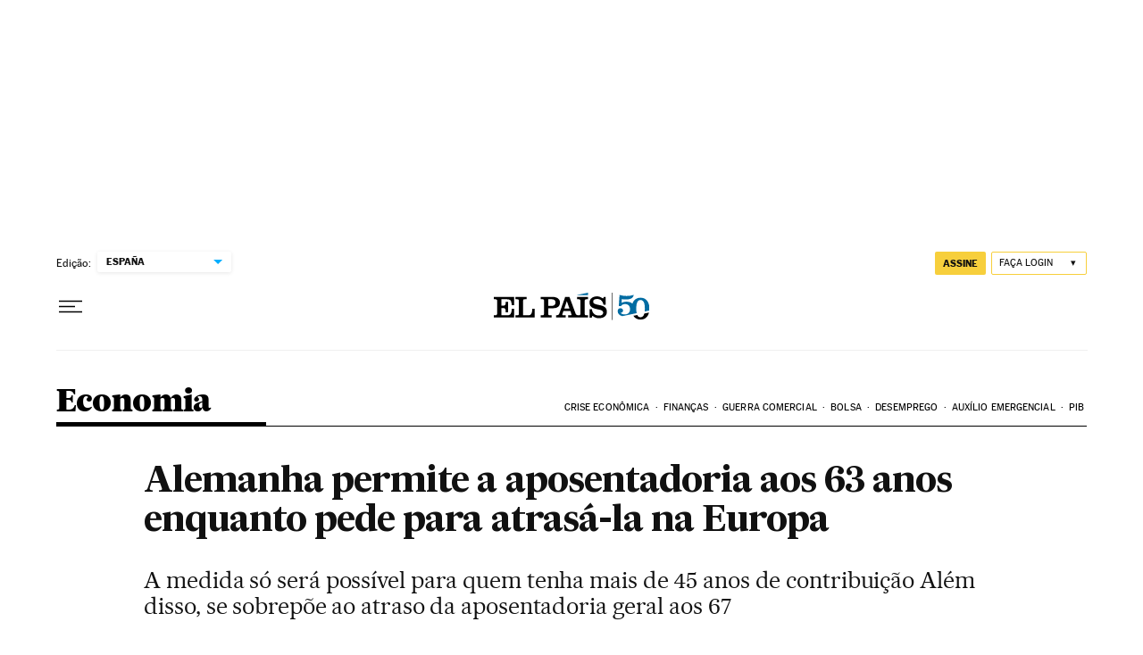

--- FILE ---
content_type: application/javascript; charset=utf-8
request_url: https://fundingchoicesmessages.google.com/f/AGSKWxWFeBiw2suEHv71iqXTMQq7vl0GY1kmfTEYW1f6FKPXj_qHhIadASLpy7rtl9B0MnGXL1n1aQbDbPE-lFrR2Gh3N9LwT0eNfe0Qug3JodEDr4JWXxVcGNZuo2TNC0SpmXccJvM=?fccs=W251bGwsbnVsbCxudWxsLG51bGwsbnVsbCxudWxsLFsxNzY5OTAzOTIxLDE3MjAwMDAwMF0sbnVsbCxudWxsLG51bGwsW251bGwsWzcsNl0sbnVsbCxudWxsLG51bGwsbnVsbCxudWxsLG51bGwsbnVsbCxudWxsLG51bGwsMV0sImh0dHBzOi8vYnJhc2lsLmVscGFpcy5jb20vYnJhc2lsLzIwMTQvMDEvMjkvZWNvbm9taWEvMTM5MDk4OTY2OV8yMTI0NDEuaHRtbCIsbnVsbCxbWzgsIkZmMFJHSFR1bjhJIl0sWzksImVuLVVTIl0sWzE2LCJbMSwxLDFdIl0sWzE5LCIyIl0sWzE3LCJbMF0iXSxbMjQsIiJdLFsyOSwiZmFsc2UiXV1d
body_size: 110
content:
if (typeof __googlefc.fcKernelManager.run === 'function') {"use strict";this.default_ContributorServingResponseClientJs=this.default_ContributorServingResponseClientJs||{};(function(_){var window=this;
try{
var rp=function(a){this.A=_.t(a)};_.u(rp,_.J);var sp=function(a){this.A=_.t(a)};_.u(sp,_.J);sp.prototype.getWhitelistStatus=function(){return _.F(this,2)};var tp=function(a){this.A=_.t(a)};_.u(tp,_.J);var up=_.ed(tp),vp=function(a,b,c){this.B=a;this.j=_.A(b,rp,1);this.l=_.A(b,_.Qk,3);this.F=_.A(b,sp,4);a=this.B.location.hostname;this.D=_.Fg(this.j,2)&&_.O(this.j,2)!==""?_.O(this.j,2):a;a=new _.Qg(_.Rk(this.l));this.C=new _.eh(_.q.document,this.D,a);this.console=null;this.o=new _.np(this.B,c,a)};
vp.prototype.run=function(){if(_.O(this.j,3)){var a=this.C,b=_.O(this.j,3),c=_.gh(a),d=new _.Wg;b=_.hg(d,1,b);c=_.C(c,1,b);_.kh(a,c)}else _.hh(this.C,"FCNEC");_.pp(this.o,_.A(this.l,_.De,1),this.l.getDefaultConsentRevocationText(),this.l.getDefaultConsentRevocationCloseText(),this.l.getDefaultConsentRevocationAttestationText(),this.D);_.qp(this.o,_.F(this.F,1),this.F.getWhitelistStatus());var e;a=(e=this.B.googlefc)==null?void 0:e.__executeManualDeployment;a!==void 0&&typeof a==="function"&&_.Uo(this.o.G,
"manualDeploymentApi")};var wp=function(){};wp.prototype.run=function(a,b,c){var d;return _.v(function(e){d=up(b);(new vp(a,d,c)).run();return e.return({})})};_.Uk(7,new wp);
}catch(e){_._DumpException(e)}
}).call(this,this.default_ContributorServingResponseClientJs);
// Google Inc.

//# sourceURL=/_/mss/boq-content-ads-contributor/_/js/k=boq-content-ads-contributor.ContributorServingResponseClientJs.en_US.Ff0RGHTun8I.es5.O/d=1/exm=ad_blocking_detection_executable,kernel_loader,loader_js_executable/ed=1/rs=AJlcJMwj_NGSDs7Ec5ZJCmcGmg-e8qljdw/m=cookie_refresh_executable
__googlefc.fcKernelManager.run('\x5b\x5b\x5b7,\x22\x5b\x5bnull,\\\x22elpais.com\\\x22,\\\x22AKsRol8qfORKE0b_-TBNw81Z0O3gMk5UDHCScpkvAkvGZpRGpVun4kmG4joSaVmGUw1GPSW35UAw7d7Dg_45xtHGAXs3Um4iZtB3pPEVS0_CveiVrC4_AchgWUYf_RxYqDYhZg3nKyE1n1aGoFWIYyWkHbmdXvjXiA\\\\u003d\\\\u003d\\\x22\x5d,null,\x5b\x5bnull,null,null,\\\x22https:\/\/fundingchoicesmessages.google.com\/f\/AGSKWxW7K2fV4YvT7FEe_A2ADynpF-_SdRUTOFZr5V2ZVy23NmPqdo9muXUxTOtaDrr5WA9e4Hi0Y0dMMzlgQwkr6ZtwPl9xAlD4vJz9MsCtlzMbm1y5A3GlACQZlkz3z0GthQxJkbQ\\\\u003d\\\x22\x5d,null,null,\x5bnull,null,null,\\\x22https:\/\/fundingchoicesmessages.google.com\/el\/AGSKWxV2XM7_F0I4RAq5OSiu4BFezmYwa9JITE6SS8fRlY5dR0eNbSL5ee7sassDTTYQeAo4PDXZUWnCZbtNw9EDMzrvM1auqXSR889JGwDoSSWdm9rhlpMUyesSTgDDmG89lb1PXew\\\\u003d\\\x22\x5d,null,\x5bnull,\x5b7,6\x5d,null,null,null,null,null,null,null,null,null,1\x5d\x5d,\x5b3,1\x5d\x5d\x22\x5d\x5d,\x5bnull,null,null,\x22https:\/\/fundingchoicesmessages.google.com\/f\/AGSKWxW_fLKvDrQS9o12x-Zr0JLtCRAcMj_G-QcMSemp2Mwgk6LYMrJYAnTbM-lxND2XVp8Lpi4JRYnlFXK_nAj_BGVHt7AsF6NZrCZr4kLVsAr5GkOfvGToR3eiFU_Xhsbtq9XHb0Q\\u003d\x22\x5d\x5d');}

--- FILE ---
content_type: application/javascript; charset=utf-8
request_url: https://fundingchoicesmessages.google.com/f/AGSKWxW4R5AUexgetWZ50BDWecPQ9_szvXMv_td9LejPhn9J0kY3qjah66gwBAgEkkKxnI8o4xTo8CdfSdNjO5swyfSdJ8xSNeqoSS2KCJFfpCvmF78vg8ZBzxiyyqqatj8ZrKm5SfT1ko2P0zVaLUGNNrk7ZrMUeUznfFg59yHbt9itvWsdBejUD-3cWcwU/_/horizontalAd..utils.ads.-banner-ad//ads/footer-/ad_frame.
body_size: -1284
content:
window['683d09e2-a74a-4ca5-80c2-6387ca6d4834'] = true;